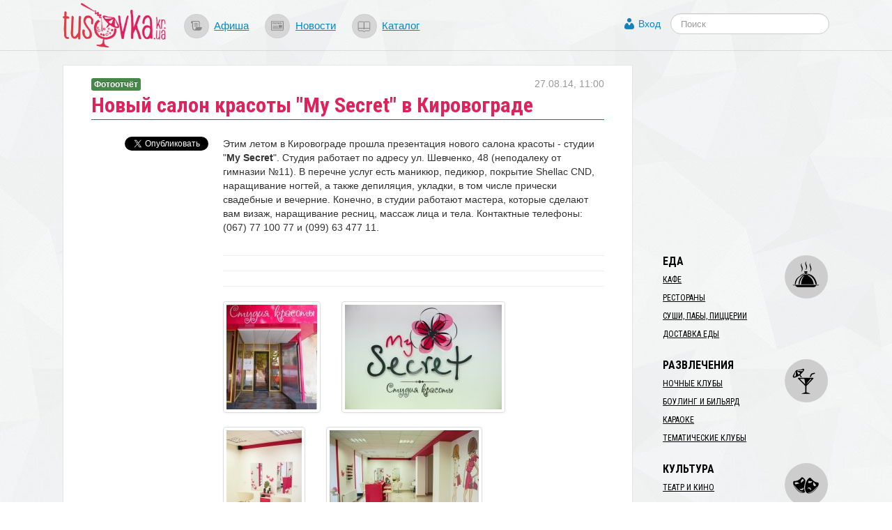

--- FILE ---
content_type: text/html; charset=utf-8
request_url: https://d.tusovka.kr.ua/news/2014/08/27/novi-salon-krasot-my-secret-v-kirovograde?from=similar
body_size: 8412
content:
<!DOCTYPE html>
<html lang="ru">
<head>
	<meta charset=utf-8>

	<link rel="icon" href="https://s.tusovka.kr.ua/favicon.ico" type="image/x-icon"/>

			<link rel="canonical" href="/news/2014/08/27/novi-salon-krasot-my-secret-v-kirovograde">
	
	<link rel="apple-touch-icon" href="https://s.tusovka.kr.ua/apple-touch-icon.png" />
	<link rel="apple-touch-icon" sizes="57x57" href="https://s.tusovka.kr.ua/apple-touch-icon-57x57.png" />
	<link rel="apple-touch-icon" sizes="72x72" href="https://s.tusovka.kr.ua/apple-touch-icon-72x72.png" />
	<link rel="apple-touch-icon" sizes="114x114" href="https://s.tusovka.kr.ua/apple-touch-icon-114x114.png" />
	<link rel="apple-touch-icon" sizes="144x144" href="https://s.tusovka.kr.ua/apple-touch-icon-144x144.png" />

	<meta name="apple-mobile-web-app-title" content="Tusovka">

	<link rel="alternate" type="application/rss+xml" title="tusovka.kr.ua : Новости" href="https://d.tusovka.kr.ua/feed" />
	<link href='https://fonts.googleapis.com/css?family=Roboto+Condensed:400,700&subset=latin,latin-ext,cyrillic' rel='stylesheet' type='text/css'>
	<!--[if lt IE 9]>
	<script src="https://s.tusovka.kr.ua/assets/d4d1f60/js/html5shiv.js"></script>
	<![endif]-->

	<!-- General -->
	<meta name="viewport" content="width=device-width, initial-scale=1.0" />
<link rel="stylesheet" type="text/css" href="https://s.tusovka.kr.ua/assets/312d9d01/bootstrap/css/bootstrap.min.css" />
<link rel="stylesheet" type="text/css" href="https://s.tusovka.kr.ua/assets/312d9d01/font-awesome/css/font-awesome.min.css" />
<link rel="stylesheet" type="text/css" href="https://s.tusovka.kr.ua/assets/312d9d01/css/bootstrap-yii.css" />
<link rel="stylesheet" type="text/css" href="https://s.tusovka.kr.ua/assets/312d9d01/css/jquery-ui-bootstrap.css" />
<link rel="stylesheet" type="text/css" href="https://s.tusovka.kr.ua/assets/9ea461f9/css/prettyPhoto.css" />
<link rel="stylesheet" type="text/css" href="https://s.tusovka.kr.ua/assets/41da3873/css/jquery.jgrowl.css" />
<link rel="stylesheet" type="text/css" href="https://s.tusovka.kr.ua/assets/41da3873/css/comment.css" />
<link rel="stylesheet" type="text/css" href="https://s.tusovka.kr.ua/assets/d4d1f60/compiled/styles.min.css" />
<link rel="stylesheet" type="text/css" href="https://s.tusovka.kr.ua/assets/2261e718/css/auth.css" />
<style type="text/css">
/*<![CDATA[*/
  #ctrlcopy {
    height:1px;
    overflow:hidden;
    position:absolute;
    width:1px;
    margin: 5px 0 0 -1px;
    line-height:0;
    opacity: 0;
  }
/*]]>*/
</style>
<style type="text/css">
/*<![CDATA[*/

    #userLogin .row {
        margin-left: 0px !important;
    }

/*]]>*/
</style>
<script type="text/javascript" src="https://s.tusovka.kr.ua/assets/c69fafc5/jquery.min.js"></script>
<script type="text/javascript" src="https://s.tusovka.kr.ua/assets/312d9d01/bootstrap/js/bootstrap.min.js"></script>
<script type="text/javascript" src="https://s.tusovka.kr.ua/assets/312d9d01/js/bootstrap-noconflict.js"></script>
<script type="text/javascript" src="https://s.tusovka.kr.ua/assets/312d9d01/bootbox/bootbox.min.js"></script>
<script type="text/javascript" src="https://s.tusovka.kr.ua/assets/312d9d01/notify/notify.min.js"></script>
<script type="text/javascript" src="https://s.tusovka.kr.ua/assets/c69fafc5/jquery.ba-bbq.min.js"></script>
<script type="text/javascript" src="https://s.tusovka.kr.ua/assets/312d9d01/js/jquery-ui-no-conflict.min.js"></script>
<script type="text/javascript" src="https://s.tusovka.kr.ua/assets/9ea461f9/jquery.prettyPhoto_edited.js"></script>
<script type="text/javascript" src="https://s.tusovka.kr.ua/assets/9ea461f9/jquery.imagesloaded.js"></script>
<script type="text/javascript" src="https://s.tusovka.kr.ua/assets/9ea461f9/jquery.masonry.min.js"></script>
<script type="text/javascript" src="https://s.tusovka.kr.ua/assets/41da3873/js/jquery.cookie.js"></script>
<script type="text/javascript" src="https://s.tusovka.kr.ua/assets/41da3873/js/comments.js"></script>
<script type="text/javascript" src="https://s.tusovka.kr.ua/assets/41da3873/js/jquery.jgrowl_minimized.js"></script>
<script type="text/javascript" src="https://s.tusovka.kr.ua/assets/d4d1f60/js/menu-icon-svg.js"></script>
<script type="text/javascript" src="https://s.tusovka.kr.ua/assets/d4d1f60/js/raphael-min.js"></script>
<script type="text/javascript" src="https://s.tusovka.kr.ua/assets/d4d1f60/js/top-menu-svg.js"></script>
<script type="text/javascript">
/*<![CDATA[*/
var returnUrl = false;

	var register_url = "/registration";
	var login_url = "/login";
	var recovery_url = "/user/account/recovery";

/*]]>*/
</script>
<title>Новый салон красоты &quot;My Secret&quot; в Кировограде | Tusovka</title>
				<meta name="description" content="Этим летом в Кировограде прошла презентация нового салона красоты - студии &quot;My Secret&quot;...." />
	
	<!-- VK -->
	<meta name="title" content="Новый салон красоты &quot;My Secret&quot; в Кировограде" />
			<link rel="image_src" href="https://d.tusovka.kr.ua/data/news/003045/images/main/social-VIT_8232.jpg" />
	
	<!-- FB -->

			<meta property="og:description" content="Этим летом в Кировограде прошла презентация нового салона красоты - студии &quot;My Secret&quot;...." />
				<meta property="og:image" content="https://d.tusovka.kr.ua/data/news/003045/images/main/social-VIT_8232.jpg" />
	
	<meta property="og:title" content="Новый салон красоты &quot;My Secret&quot; в Кировограде" />
	<meta property="og:site_name" content="Tusovka" />
	<meta property="og:type" content="article" />

	
	<meta property="og:url" content="/news/2014/08/27/novi-salon-krasot-my-secret-v-kirovograde" />

	<meta property="fb:app_id" content="512110502167828" />

	<!-- TW -->

	<meta name="twitter:card" content="summary">
	<meta name="twitter:site" content="@tusovkakrua">
	<meta name="twitter:url" content="/news/2014/08/27/novi-salon-krasot-my-secret-v-kirovograde">
	<meta name="twitter:title" content="Новый салон красоты &quot;My Secret&quot; в Кировограде">
			<meta name="twitter:description" content="Этим летом в Кировограде прошла презентация нового салона красоты - студии &quot;My Secret&quot;....">
				<meta name="twitter:image" content="https://d.tusovka.kr.ua/data/news/003045/images/main/social-VIT_8232.jpg" />
	
	</head>
<body>

<!-- FB script -->
<div id="fb-root"></div>
<script>(function(d, s, id) {
		var js, fjs = d.getElementsByTagName(s)[0];
		if (d.getElementById(id)) return;
		js = d.createElement(s); js.id = id;
		js.src = "//connect.facebook.net/ru_RU/all.js#xfbml=1&status=0";
		fjs.parentNode.insertBefore(js, fjs);
	}(document, 'script', 'facebook-jssdk'));</script>

<!-- Google AdSense -->
<script async src="//pagead2.googlesyndication.com/pagead/js/adsbygoogle.js"></script>

<div id='top-wrap'>
	<header class="top">
		<div class="content-block container-fluid">
			<div class="row-fluid">
				<div class="span12">
					<div class="main-logo">
                        <a href="/?from=view-to-home"><img src="https://s.tusovka.kr.ua/assets/d4d1f60/images/layout/logo.png" alt="tusovka.kr.ua"></a>
					</div>
					<div class="top-menu">
						<nav>
							<ul class="inline">
								<li><a href="/afisha?from=top"><div id="x-afisha" class="x-icon"></div></a><a href="/afisha?from=top">Афиша</a></li>
								<li><a href="/news?from=top"><div id="x-news" class="x-icon"></div></a><a href="/news?from=top">Новости</a></li>
								<li><a href="/catalog?from=top"><div id="x-catalog" class="x-icon"></div></a><a href="/catalog?from=top">Каталог</a></li>
							</ul>
						</nav>
					</div>
					<div class="top-search">
						<form  action="/search" class="navbar-search pull-left" method="get">
							<fieldset>
								<input name="q" id="search" type="text" class="search-query" placeholder="Поиск"/>
							</fieldset>
						</form>
					</div>
					<div class="profile-links">
						<a id="login-link" class="mainLogin" href="#">Вход</a>					</div>
				</div>
			</div>
		</div>
	</header>

	<div class="container-fluid main content-block">
				<div class="row-fluid">
			<div id="boot-alert"></div>								</div>
		<div class="row-fluid">
	<div class="span9 t-view">
		<article>
			<header>
				<h1>Новый салон красоты "My Secret" в Кировограде</h1>

				<div class="x-date">27.08.14, 11:00</div>
				<div class="x-type">
					<a href="/news"><div class="label label-success">Фотоотчёт</div></a>				</div>
			</header>
			<div class="row-fluid x-text">
				<div class="span3 content-sidebar">
					<div class="share-vertical-top"></div>
	<div class="share-vertical">

	<!--Twitter-->
	<div class="x-button twitter-button">
		<a href="https://twitter.com/share" class="twitter-share-button" data-lang="ru" data-via="tusovkakrua" data-count="vertical" data-text="Новый салон красоты "My Secret" в Кировограде">Твитнуть</a>
		<script>!function(d,s,id){var js,fjs=d.getElementsByTagName(s)[0];if(!d.getElementById(id)){js=d.createElement(s);js.id=id;js.src="//platform.twitter.com/widgets.js";fjs.parentNode.insertBefore(js,fjs);}}(document,"script","twitter-wjs");</script>
	</div>

	<!--Facebook-->
	<div class="x-button fb-button">
		<div class="fb-like" data-send="false" data-layout="box_count" data-width="450" data-show-faces="false"></div>
	</div>

	<div class="clearfix"></div>

</div>
				</div>
				<div class="span9">
					<p><span  style="background-color: initial;">Этим летом в Кировограде прошла презентация нового салона красоты - студии </span><span  style="background-color: initial;">"<strong>My Secret</strong>". Студия работает по адресу </span><span  style="background-color: initial;">ул. Шевченко, 48 (неподалеку от гимназии №11). В перечне услуг есть м</span><span  style="background-color: initial;">аникюр, педикюр, покрытие Shellac CND, наращивание ногтей, а также д</span><span  style="background-color: initial;">епиляция, у</span><span  style="background-color: initial;">кладки, в том числе прически свадебные и вечерние. Конечно, в студии работают мастера, которые сделают вам в</span><span  style="background-color: initial;">изаж, н</span><span  style="background-color: initial;">аращивание ресниц, м</span><span  style="background-color: initial;">ассаж лица и тела. Контактные телефоны: </span><span  style="background-color: initial;">(067) 77 100 77 и </span><span  style="background-color: initial;">(099) 63 477 11.</span></p>
					<div class="clearfix"></div>

					
					<hr>
<div class="context-after-text">
</div>
<hr>
					<hr><div id="pretty-photo">
<div id="yw0" class="list-view">
<div class="items">
<ul class="thumbnails"><!--  @todo what is this?-->
<script>
    function saveFile(file_url){
        document.execCommand('SaveAs', true, file_url);
    }
</script>
<li>
    <a href="https://d.tusovka.kr.ua/data/news/003045/images/11435/big-VIT_8205.jpg" class="thumbnail" title="<a href='https://d.tusovka.kr.ua/data/news/003045/images/11435/big-VIT_8205.jpg' download>Скачать изображение</a>"">
        <img src="https://d.tusovka.kr.ua/data/news/003045/images/11435/gallery-VIT_8205.jpg" alt="" />    </a>
</li><!--  @todo what is this?-->
<script>
    function saveFile(file_url){
        document.execCommand('SaveAs', true, file_url);
    }
</script>
<li>
    <a href="https://d.tusovka.kr.ua/data/news/003045/images/11436/big-VIT_8218.jpg" class="thumbnail" title="<a href='https://d.tusovka.kr.ua/data/news/003045/images/11436/big-VIT_8218.jpg' download>Скачать изображение</a>"">
        <img src="https://d.tusovka.kr.ua/data/news/003045/images/11436/gallery-VIT_8218.jpg" alt="" />    </a>
</li><!--  @todo what is this?-->
<script>
    function saveFile(file_url){
        document.execCommand('SaveAs', true, file_url);
    }
</script>
<li>
    <a href="https://d.tusovka.kr.ua/data/news/003045/images/11437/big-VIT_8211.jpg" class="thumbnail" title="<a href='https://d.tusovka.kr.ua/data/news/003045/images/11437/big-VIT_8211.jpg' download>Скачать изображение</a>"">
        <img src="https://d.tusovka.kr.ua/data/news/003045/images/11437/gallery-VIT_8211.jpg" alt="" />    </a>
</li><!--  @todo what is this?-->
<script>
    function saveFile(file_url){
        document.execCommand('SaveAs', true, file_url);
    }
</script>
<li>
    <a href="https://d.tusovka.kr.ua/data/news/003045/images/11438/big-VIT_8219.jpg" class="thumbnail" title="<a href='https://d.tusovka.kr.ua/data/news/003045/images/11438/big-VIT_8219.jpg' download>Скачать изображение</a>"">
        <img src="https://d.tusovka.kr.ua/data/news/003045/images/11438/gallery-VIT_8219.jpg" alt="" />    </a>
</li><!--  @todo what is this?-->
<script>
    function saveFile(file_url){
        document.execCommand('SaveAs', true, file_url);
    }
</script>
<li>
    <a href="https://d.tusovka.kr.ua/data/news/003045/images/11439/big-VIT_8230.jpg" class="thumbnail" title="<a href='https://d.tusovka.kr.ua/data/news/003045/images/11439/big-VIT_8230.jpg' download>Скачать изображение</a>"">
        <img src="https://d.tusovka.kr.ua/data/news/003045/images/11439/gallery-VIT_8230.jpg" alt="" />    </a>
</li><!--  @todo what is this?-->
<script>
    function saveFile(file_url){
        document.execCommand('SaveAs', true, file_url);
    }
</script>
<li>
    <a href="https://d.tusovka.kr.ua/data/news/003045/images/11440/big-VIT_8232.jpg" class="thumbnail" title="<a href='https://d.tusovka.kr.ua/data/news/003045/images/11440/big-VIT_8232.jpg' download>Скачать изображение</a>"">
        <img src="https://d.tusovka.kr.ua/data/news/003045/images/11440/gallery-VIT_8232.jpg" alt="" />    </a>
</li></ul></div><div class="keys" style="display:none" title="/news/2014/08/27/novi-salon-krasot-my-secret-v-kirovograde?from=similar"><span>11435</span><span>11436</span><span>11437</span><span>11438</span><span>11439</span><span>11440</span></div>
</div></div>
					<section id="comments">
						<script type='text/javascript'>
	var addUrl = "/comment/comment/add";
	var voteUrl = "/comment/comment/vote";
	var subscribeUrl = "/comment/comment/Subscribe";
    var isGuest = true;
</script>
<h3>Комментарии</h3>
	<span class="nocomment">Еще нет комментариев к этому материалу. Будьте первым!</span>

	<div class="subscribe-comment"><a id="subscribe-comment" data-model="News" data-model_id="3045" href="#">Подписаться на комментарии к этому материалу!</a></div>

<div class="block-comments">
	<div id="commentRoot">
		<div id="cloneComment" style="display: none;">
			<div class="commentContent">
				<div id="cancelComment">&times;</div>
								<input name="model_id" type="hidden" value="3045">
				<input name="model" type="hidden" value="News">
				<div class="comment">
					Комментарий:					<textarea name="newCommentText"></textarea>
				</div>
                				<button disabled="disabled">Ответить  <small>(Ctrl+Enter)</small></button><img class="loader" src="https://s.tusovka.kr.ua/assets/41da3873/images/loader.gif">
									<div class="login-link">
						<a class="mainLogin" href="#">Войти или зарегистрироваться</a>						<a class="infoLogin" href="#">Что мне даст регистрация?</a>					</div>
							</div>
		</div>
		<div id="newComment">
			<span class="writeComment">Напишите ваш комментарий</span>
			<div class="commentContent">

								<input name="model_id" type="hidden" value="3045">
				<input name="model" type="hidden" value="News">
				<div class="comment">
					Комментарий:					<textarea name="newCommentText"></textarea>
				</div>
                
				<button disabled="disabled">Добавить комментарий <small>(Ctrl+Enter)</small></button><img class="loader" src="https://s.tusovka.kr.ua/assets/41da3873/images/loader.gif">
									<div class="login-link">
						<a class="mainLogin" href="#">Войти или зарегистрироваться</a>						<a class="infoLogin" href="#">Что мне даст регистрация?</a>					</div>
							</div>
		</div>
	</div>
</div>
<div class="hide modal hide fade" style="width:230px; margin-left: -115px;" id="infoLoginDialog"><div class="modal-header">
    <a class="close" data-dismiss="modal">×</a>
    <h3>Что мне даст регистрация?</h3>
</div>
<div class="modal-body">
    <div class="info-login">
        Зарегистрированные пользователи имеют возможность:
					<ul>
						<li> загружать аватар </li>
						<li> отслеживать новые комментарии </li>
						<li> голосовать за комментарии. </li>
					</ul>    </div>
</div>
</div>					</section>
				</div>
			</div>
		</article>
	</div>
	<div class="span3">
        <div class="context-before-menu">
<!-- Tusovka: Before Menu -->
<ins class="adsbygoogle"
     style="display:inline-block;width:300px;height:250px"
     data-ad-client="ca-pub-7490487801962194"
     data-ad-slot="2014356390"></ins>
<script>
(adsbygoogle = window.adsbygoogle || []).push({});
</script>
</div>		<script type="text/javascript">
    var active_id = 'nav-';
    var active_sub_id = '';
    $(document).ready(function() {
        $('li:has(a[href*="' + active_sub_id + '"])').addClass("active");
    });
</script>


<div id="place-categories-menu">
    <ul id="yw1" class="nav nav-list"><li id="nav-food" class="nav-header">Еда</li><li><a href="/cafe?from=view-to-category">Кафе</a></li><li><a href="/restorany?from=view-to-category">Рестораны</a></li><li><a href="/sushi-paby-pizzerii?from=view-to-category">Суши, пабы, пиццерии</a></li><li><a href="/dostakva-edy?from=view-to-category">Доставка еды</a></li><li class="divider"></li><li id="nav-entertainment" class="nav-header">Развлечения</li><li><a href="/nochnie-kluby?from=view-to-category">Ночные клубы</a></li><li><a href="/bouling-i-bilyard?from=view-to-category">Боулинг и бильярд</a></li><li><a href="/karaoke?from=view-to-category">Караоке</a></li><li><a href="/tematichecskie-kluby?from=view-to-category">Тематические клубы</a></li><li class="divider"></li><li id="nav-culture" class="nav-header">Культура</li><li><a href="/teatr-i-kino?from=view-to-category">Театр и кино</a></li><li><a href="/musei-i-biblioteki?from=view-to-category">Музеи и библиотеки</a></li><li><a href="/kontsert-holly?from=view-to-category">Концерт-холлы</a></li><li class="divider"></li><li id="nav-travel" class="nav-header">Путешествия</li><li><a href="/dostoprimechatelnosti?from=view-to-category">Достопримечательности</a></li><li><a href="/turism?from=view-to-category">Туризм</a></li><li><a href="/oteli?from=view-to-category">Отели</a></li><li><a href="/taxi?from=view-to-category">Такси</a></li><li class="divider"></li><li id="nav-musthave" class="nav-header">Must Have</li><li><a href="/sport-i-zdorovie?from=view-to-category">Спорт и здоровье</a></li><li><a href="/magaziny?from=view-to-category">Магазины</a></li><li><a href="/art-studii?from=view-to-category">Арт-студии</a></li></ul></div>
		<div class="similar-content-widget">
	<h3>Читайте еще!</h3>
	<ul>
		<li><a href="/-studija-krasot-my-secret?from=similar">​Студия красоты "My Secret"</a></li><li><a href="/news/2014/11/05/v-studii-krasot-my-secret-prodolzhajutsja-master-klass?from=similar">В Студии красоты «My Secret» продолжаются мастер-классы!</a></li><li><a href="/news/2015/03/13/schastlive-chas-v-studii-krasot-my-secret?from=similar">Счастливые часы - в студии красоты "My Secret"</a></li><li><a href="/news/2013/12/09/razgrvaem-priglasitelne-na-otkrtie-novogo-salona?from=similar">Разыгрываем пригласительные на открытие нового салона!</a></li><li><a href="/news/2013/12/26/chto-podarit-na-novi-god-gde-kupit-podarki-v-kirovograde?from=similar">Что подарить на новый год? Где купить подарки в Кировограде?</a></li>	</ul>

</div>


		<div class="in-epicenter-widget-outer">
	<h3>В эпицентре тусовки</h3>
	<div class="in-epicenter-widget">
		<ul>
			<li><a href="/news/2022/01/03/-tarifi-na-teplo-dlja-naselennja-u-gromadah-kirovogradschini-zalishilis-na-rivni-poperednogo-sezonu?from=epicenter">​Тарифи на тепло для населення у громадах Кіровоградщини залишились на рівні попереднього сезону</a></li><li><a href="/news/2021/12/27/-jak-u-kropivnitskomu-proveli-natsionalnii-tizhden-chitannja?from=epicenter">​Як у Кропивницькому провели Національний тиждень читання</a></li><li><a href="/news/2021/12/16/-zhiteli-kirovogradschini-u-listopadi-kupili-novih-avto-na-ponad-6-mln-dolariv?from=epicenter">​Жителі Кіровоградщині у листопаді купили нових авто на понад 6 млн доларів</a></li><li><a href="/news/2021/12/14/-gromadi-otrimajut-maizhe-27-miljardiv-na-kompensatsiju-riznitsi-v-tarifah-ta-pogashennja-borgiv?from=epicenter">​Громади отримають майже 27 мільярдів на компенсацію різниці в тарифах та погашення боргів</a></li><li><a href="/news/2021/12/02/istoriju-politichnogo-avantjurista-chie-im-ja-znav-uves-elisavetgradskii-povit-rozpovili-u-kropivnitskomu?from=epicenter">Історію політичного авантюриста, чиє ім’я знав увесь Єлисаветградський повіт, розповіли у Кропивницькому</a></li>		</ul>
	</div>
</div><div class="last-comments-widget">
	<h3>ПОСЛЕДНИЕ КОММЕНТАРИИ</h3>
    <div class="x-comment"><span class="x-author">Валентина �.</span> &rarr; <span class="x-title"><a href="/news/2021/11/28/-mama-ves-chas-ochikuvala-scho-chornii-voronok-priide-i-za-neju-istorija-rodini-bilshovichki-z-kremenchuka?from=last-comments#comment2189">«Мама весь час очікувала, що чорний «воронок» приїде і&#8230;</a></span><div class="x-text">Скільки таких історій досі залишаються у сімейних колах!!! Іх необхідно оприлюднювати і писати- писати. Аби не&amp;#8230;</div></div><div class="x-comment"><span class="x-author">Людмила �.</span> &rarr; <span class="x-title"><a href="/news/2021/11/17/-nato-i-ukraina-spivdruzhnist-zaradi-miru-i-bezpeki-dolaemo-stereotipi?from=last-comments#comment2182">​НАТО й Україна: співдружність заради миру й безпеки: долаємо&#8230;</a></span><div class="x-text">Вона ж наша зірочка! Олю, завжди рада)</div></div><div class="x-comment"><span class="x-author">Людмила �.</span> &rarr; <span class="x-title"><a href="/news/2021/11/25/scho-vi-znaete-pro-nato-viktorina-na-znannja-istorii-aljansu?from=last-comments#comment2179">Що ви знаєте про НАТО? Вікторина на знання історії Альянсу&#8230;</a></span><div class="x-text">Приємно, що стільки вірних відповідей!</div></div></div>



<div class="left-panel-banner">
    <a target="_blank" href="https://www.digitalocean.com/?refcode=ab9eac81b0cf"><img src="https://s.tusovka.kr.ua/assets/d4d1f60/images/banners/do/ssd-virtual-servers-200x200.jpg" alt="" /></a></div>
	</div>
</div>


	</div>

	<div id="top-wrap-push"></div>
</div>
<footer class="footer">
	<div class="container-fluid footer-content">
		<div class="row-fluid">
			<div class="span8 x-part-a">
				<span class="x-copy">&copy; 2013&ndash;2017 «tusovka.kr.ua»</span>
				<span class="x-logo"></span>
				<span class="x-email">Редакция: <a href="mailto:info@tusovka.kr.ua">info@tusovka.kr.ua</a></span>&nbsp;| 
				<span class="x-links"><a href="https://tusovka.kr.ua/privacy-policy/">Privacy Policy</a></span>
				<span class="counters">
	<!-- add rks button here ? -->
</span>			</div>
			<div class="span4 x-part-b">
				<div class="x-part-b-1">
					<span class="banner-mixpanel">
						<a href="https://mixpanel.com/f/partner"><img src="//cdn.mxpnl.com/site_media/images/partner/badge_light.png" alt="Mobile Analytics" /></a>
					</span>
					<span class="x-rss">
						<a href="/feed"><img src="https://s.tusovka.kr.ua/assets/d4d1f60/images/layout/feed-icon-28x28.png" alt="RSS" /></a>					</span>
				</div>
			</div>
		</div>
	</div>
</footer>
<div class="hide modal hide fade" id="userLogin"><div class="modal-header">
    <a class="close" data-dismiss="modal">×</a>
    <h3>Авторизация</h3>
</div>
<div class="modal-body">
    <div id="social">
        <div class="services">
  <ul class="auth-services clear">
  <li class="auth-service facebook"><a class="auth-link facebook" href="/user/social/login/service/facebook"><span class="auth-icon facebook"><i></i></span><span class="auth-title">Facebook</span></a></li>  </ul>
</div>    </div>
    <div id="login" style="display:none;">
    </div>
</div>
</div><script type="text/javascript">

  var _gaq = _gaq || [];
  var pluginUrl =
   '//www.google-analytics.com/plugins/ga/inpage_linkid.js';
  _gaq.push(['_require', 'inpage_linkid', pluginUrl]);
  _gaq.push(['_setAccount', 'UA-39403036-1']);
  _gaq.push(['_trackPageview']);

  (function() {
    var ga = document.createElement('script'); ga.type = 'text/javascript'; ga.async = true;
    ga.src = ('https:' == document.location.protocol ? 'https://ssl' : 'http://www') + '.google-analytics.com/ga.js';
    var s = document.getElementsByTagName('script')[0]; s.parentNode.insertBefore(ga, s);
  })();

</script>

<script type="text/javascript" src="https://s.tusovka.kr.ua/assets/d4d1f60/js/addtocopy.js"></script>
<script type="text/javascript" src="https://s.tusovka.kr.ua/assets/357da760/listview/jquery.yiilistview.js"></script>
<script type="text/javascript" src="https://s.tusovka.kr.ua/assets/2261e718/js/auth.js"></script>
<script type="text/javascript" src="https://s.tusovka.kr.ua/assets/5863eff7/js/login.js"></script>
<script type="text/javascript">
/*<![CDATA[*/
$(function() {
	    $(".t-view").addtocopy({htmlcopytxt: '<br>Подробнее: <a href="'+window.location.href+'">'+window.location.href+'</a>', minlen:35, addcopyfirst: false});
});

			jQuery('#pretty-photo a').attr('rel','prettyPhoto[]');
			jQuery('a[rel^="prettyPhoto"]').prettyPhoto({'opacity':0.6,'modal':false,'overlay_gallery':false,'theme':'facebook'});
		
jQuery(function($) {
jQuery('[data-toggle=popover]').popover();
jQuery('body').tooltip({"selector":"[data-toggle=tooltip]"});

	$('.share-vertical').affix({
		offset: {
			top: function() {
				var top = $('.share-vertical-top').offset().top
				return top;
			},
			bottom: 150
		}
	});

jQuery('#yw0').yiiListView({'ajaxUpdate':['yw0'],'ajaxVar':'ajax','pagerClass':'pagination','loadingClass':'list-view-loading','sorterClass':'sorter','enableHistory':false,'afterAjaxUpdate':function() {
			jQuery('.popover').remove();
			jQuery('[data-toggle=popover]').popover();
			jQuery('.tooltip').remove();
			jQuery('[data-toggle=tooltip]').tooltip();
		}});
jQuery('#infoLoginDialog').modal({'show':false});

    $(".infoLogin").live("click", function(){
        $("#infoLoginDialog").modal("show");
        return false;
    });

jQuery('#boot-alert_0 .alert').alert();
$("#boot-alert .alert").animate({opacity: 1.0}, 1000).fadeOut("slow");
$(".auth-service.facebook a").live("click",function(){
                        eauth(585,290,this.href);
                        return false;
                    });

jQuery('#userLogin').modal({'show':false});

	$(".mainLogin").live("click", function(){
        $("#userLogin [class='errorMessage']").hide();
        $("#login").hide();
        $("#social").show();
    	$("#userLogin").modal("show");
        return false;
    });

});
/*]]>*/
</script>
</body>
</html>


--- FILE ---
content_type: text/html; charset=utf-8
request_url: https://www.google.com/recaptcha/api2/aframe
body_size: 266
content:
<!DOCTYPE HTML><html><head><meta http-equiv="content-type" content="text/html; charset=UTF-8"></head><body><script nonce="3pkfiU_W_L8SUewnE8w-wg">/** Anti-fraud and anti-abuse applications only. See google.com/recaptcha */ try{var clients={'sodar':'https://pagead2.googlesyndication.com/pagead/sodar?'};window.addEventListener("message",function(a){try{if(a.source===window.parent){var b=JSON.parse(a.data);var c=clients[b['id']];if(c){var d=document.createElement('img');d.src=c+b['params']+'&rc='+(localStorage.getItem("rc::a")?sessionStorage.getItem("rc::b"):"");window.document.body.appendChild(d);sessionStorage.setItem("rc::e",parseInt(sessionStorage.getItem("rc::e")||0)+1);localStorage.setItem("rc::h",'1769798270506');}}}catch(b){}});window.parent.postMessage("_grecaptcha_ready", "*");}catch(b){}</script></body></html>